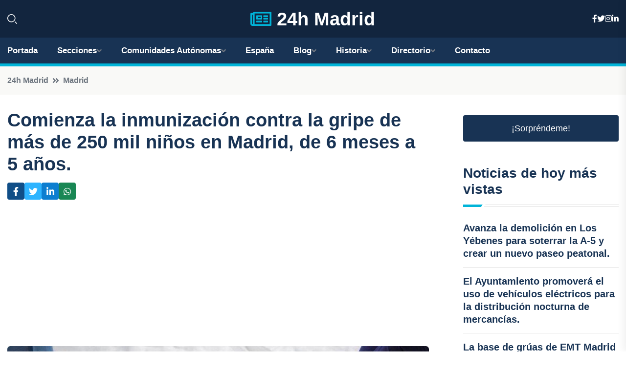

--- FILE ---
content_type: text/html; charset=UTF-8
request_url: https://24hmadrid.es/comienza-la-inmunizacion-contra-la-gripe-de-mas-de-250-mil-ninos-en-madrid-de-6-meses-a-5-anos
body_size: 8386
content:


 <!DOCTYPE html>
<html lang="es">
<head>
	    <title>Comienza la inmunización contra la gripe de más de 250 mil niños en Madrid, de 6 meses a 5 años.</title>
		<!--meta-->
		<meta charset="UTF-8">
		<meta name="viewport" content="width=device-width, initial-scale=1, maximum-scale=5">
		<base href="https://24hmadrid.es/">
		        <meta  name="description" content="La Comunidad de Madrid dará inicio este lunes a la segunda fase de vacunación contra la gripe, expandiendo la cobertura por primera vez a menores de entre 6...">
	<!--metas-->
								
<meta property="og:type" content="article">
<meta property="og:title" content="Comienza la inmunización contra la gripe de más de 250 mil niños en Madrid, de 6 meses a 5 años.">
<meta property="og:description" content="La Comunidad de Madrid dará inicio este lunes a la segunda fase de vacunación contra la gripe, expandiendo la cobertura por primera vez a menores de entre 6...">
<meta property="og:url" content="https://24hmadrid.es/comienza-la-inmunizacion-contra-la-gripe-de-mas-de-250-mil-ninos-en-madrid-de-6-meses-a-5-anos">
<meta property="og:site_name" content="24hmadrid.es">
<meta property="article:publisher" content="24hmadrid.es">
<meta property="article:author" content="24hmadrid.es">
<meta property="article:published_time" content="2023-10-30T09:46:09+02:00">
<meta property="article:modified_time" content="2023-10-30T09:46:09+02:00">
<meta property="og:updated_time" content="2023-10-30T09:46:09+02:00">
<meta property="og:image" content="https://24hmadrid.es/imagen-aHR0cHM6Ly9pbWcuZXVyb3BhcHJlc3MuZXMvZm90b3dlYi9mb3Rvbm90aWNpYV8yMDIzMTAzMDA2NTk1M18xMjAwLmpwZw,,.jpg">
<meta property="og:image:secure_url" content="https://24hmadrid.es/imagen-aHR0cHM6Ly9pbWcuZXVyb3BhcHJlc3MuZXMvZm90b3dlYi9mb3Rvbm90aWNpYV8yMDIzMTAzMDA2NTk1M18xMjAwLmpwZw,,.jpg">
<meta property="og:image:width" content="1200">
<meta property="og:image:height" content="800">
<meta name="twitter:card" content="summary_large_image">
<meta name="twitter:description" content="La Comunidad de Madrid dará inicio este lunes a la segunda fase de vacunación contra la gripe, expandiendo la cobertura por primera vez a menores de entre 6...">
<meta name="twitter:title" content="Comienza la inmunización contra la gripe de más de 250 mil niños en Madrid, de 6 meses a 5 años.">
<meta name="twitter:site" content="24hmadrid.es">
<meta name="twitter:image" content="https://24hmadrid.es/imagen-aHR0cHM6Ly9pbWcuZXVyb3BhcHJlc3MuZXMvZm90b3dlYi9mb3Rvbm90aWNpYV8yMDIzMTAzMDA2NTk1M18xMjAwLmpwZw,,.jpg">
<meta name="twitter:creator" content="24hmadrid.es">

		<!--style-->

	

	<!--favicon-->
<link rel="apple-touch-icon" sizes="57x57" href="logos/favicon24/apple-icon-57x57.png">
<link rel="apple-touch-icon" sizes="60x60" href="logos/favicon24/apple-icon-60x60.png">
<link rel="apple-touch-icon" sizes="72x72" href="logos/favicon24/apple-icon-72x72.png">
<link rel="apple-touch-icon" sizes="76x76" href="logos/favicon24/apple-icon-76x76.png">
<link rel="apple-touch-icon" sizes="114x114" href="logos/favicon24/apple-icon-114x114.png">
<link rel="apple-touch-icon" sizes="120x120" href="logos/favicon24/apple-icon-120x120.png">
<link rel="apple-touch-icon" sizes="144x144" href="logos/favicon24/apple-icon-144x144.png">
<link rel="apple-touch-icon" sizes="152x152" href="logos/favicon24/apple-icon-152x152.png">
<link rel="apple-touch-icon" sizes="180x180" href="logos/favicon24/apple-icon-180x180.png">
<link rel="icon" type="image/png" sizes="192x192"  href="logos/favicon24/android-icon-192x192.png">
<link rel="icon" type="image/png" sizes="32x32" href="logos/favicon24/favicon-32x32.png">
<link rel="icon" type="image/png" sizes="96x96" href="logos/favicon24/favicon-96x96.png">
<link rel="icon" type="image/png" sizes="16x16" href="logos/favicon24/favicon-16x16.png">
<link rel="manifest" href="logos/favicon24/manifest.json">
<meta name="msapplication-TileColor" content="#ffffff">
<meta name="msapplication-TileImage" content="logos/favicon24/ms-icon-144x144.png">
<meta name="theme-color" content="#ffffff">


<link rel="stylesheet" href="assets/css/bootstrap.min.css">

        <link rel="stylesheet" href="assets/css/fontawesome-all.min.css">
        <link rel="stylesheet" href="assets/css/flaticon.css">
		<link rel="stylesheet" href="assets/css/default.css">
        <link rel="stylesheet" href="assets/css/style.css">
        <link rel="stylesheet" href="assets/css/responsive.css">

		<style>
			:root { --tg-primary-color: #00B4D8}




svg {
  display: block;

  margin:-5px 0 -5px;
}



.adsbygoogle, .google-auto-placed{
  display: flex;
  justify-content: center;
  align-items: center;
  min-height: 380px;

}


@media(min-width: 500px) {
  .adsbygoogle, .google-auto-placed {
  display: flex;
  justify-content: center;
  align-items: center;
  min-height: 280px;

}
}

.adsbygoogle-noablate{
  min-height: 126px!important;
}

.column-order {
  --count: 2;
  column-count: var(--count);
  column-gap: 10%;
}

.column-order>div {
  width: 100%;
}

@media screen and (max-width: 992px) {
  .column-order {
    --count: 2;
  }
}

@media screen and (max-width: 576px) {
  .column-order {
    --count: 1;
  }
}


			</style>

<script async src="https://pagead2.googlesyndication.com/pagead/js/adsbygoogle.js?client=ca-pub-8178564232918506"
     crossorigin="anonymous"></script>
<link rel="canonical" href="https://24hmadrid.es/comienza-la-inmunizacion-contra-la-gripe-de-mas-de-250-mil-ninos-en-madrid-de-6-meses-a-5-anos">

</head><script type="application/ld+json">
{
   "@context": "https://schema.org",
   "@type": "NewsArticle",
   "url": "https://24hmadrid.es/comienza-la-inmunizacion-contra-la-gripe-de-mas-de-250-mil-ninos-en-madrid-de-6-meses-a-5-anos",
   "publisher":{
      "@type":"Organization",
      "name":"24h Madrid"
    
   },
   "headline": "Comienza la inmunización contra la gripe de más de 250 mil niños en Madrid, de 6 meses a 5 años.",
   "mainEntityOfPage": "https://24hmadrid.es/comienza-la-inmunizacion-contra-la-gripe-de-mas-de-250-mil-ninos-en-madrid-de-6-meses-a-5-anos",
   "articleBody": "",
   "image":[
    ""
   ],
   "datePublished":"2023-10-30T09:46:09+02:00"
}
</script>

<script type="application/ld+json">{
    "@context": "https://schema.org/",
    "@type": "CreativeWorkSeries",
    "name": "Comienza la inmunización contra la gripe de más de 250 mil niños en Madrid, de 6 meses a 5 años.",
    "aggregateRating": {
        "@type": "AggregateRating",
        "ratingValue": "5",
        "bestRating": "5",
        "ratingCount": ""
    }}
</script>

       
                      
<body>

<!-- preloader -->
<div id="preloader">
    <div class="loader-inner">
        <div id="loader">
            <h2 id="bg-loader">24h Madrid<span>.</span></h2>
            <h2 id="fg-loader">24h Madrid<span>.</span></h2>
        </div>
    </div>
</div>
<!-- preloader-end -->



<!-- Scroll-top -->
<button class="scroll-top scroll-to-target" data-target="html">
    <i class="fas fa-angle-up"></i>
</button>
<!-- Scroll-top-end-->

<!-- header-area -->
<header class="header-style-five">
    <div id="header-fixed-height"></div>
    <div class="header-logo-area-three">
        <div class="container">
            <div class="row align-items-center">
                <div class="col-lg-2">
                    <div class="hl-left-side-three">
                                           <div class="header-search">
                            <a href="https://24hmadrid.es/comienza-la-inmunizacion-contra-la-gripe-de-mas-de-250-mil-ninos-en-madrid-de-6-meses-a-5-anos#" class="search-open-btn"><i class="flaticon-search"></i></a>
                        </div>
                                            </div>
                </div>




                <div class="col-lg-8">
                    <div class="logo text-center">
                        
                    <a href="https://24hmadrid.es"><i class="far fa-newspaper" style="color: var(--tg-primary-color);"></i>&nbsp;24h Madrid</a>
                    </div>
                </div>
                <div class="col-lg-2">
                    <div class="header-top-social">
                        <ul class="list-wrap">
                            <li><a href="#"><i class="fab fa-facebook-f"></i></a></li>
                            <li><a href="#"><i class="fab fa-twitter"></i></a></li>
                            <li><a href="#"><i class="fab fa-instagram"></i></a></li>
                            <li><a href="#"><i class="fab fa-linkedin-in"></i></a></li>
                        </ul>
                    </div>
                </div>
            </div>
        </div>
    </div>
    <div id="sticky-header" class="menu-area menu-style-two menu-style-five">
        <div class="container">
            <div class="row">
                <div class="col-12">
                    <div class="menu-wrap">
                        <div class="row align-items-center">
                      
                                <div class="logo d-none">
                                    <a href="https://24hmadrid.es">24h Madrid</a>
                                </div>
                                <div class="navbar-wrap main-menu d-none d-lg-flex">
                                    <ul class="navigation">
                               
                    
                                    <li><a href="https://24hmadrid.es">Portada</a></li>
          
              
       
              
                        <li class="menu-item-has-children"><a href="https://24hmadrid.es/comienza-la-inmunizacion-contra-la-gripe-de-mas-de-250-mil-ninos-en-madrid-de-6-meses-a-5-anos#">Secciones</a>
                        <ul class="sub-menu">
                                                       </ul>
                    
                </li>
         

                                        
                                            <li class="menu-item-has-children"><a href="https://24hmadrid.es/comienza-la-inmunizacion-contra-la-gripe-de-mas-de-250-mil-ninos-en-madrid-de-6-meses-a-5-anos#">Comunidades Autónomas</a>
                        <ul class="sub-menu">
                             <li><a  href="https://24hespaña.es">España</a></li>
                 <li><a  href="https://24handalucia.es">Andalucía</a></li>
                 <li><a  href="https://24haragon.es">Aragón</a></li>
                 <li><a  href="https://24hasturias.es">Asturias</a></li>
                 <li><a  href="https://24hbaleares.es">Baleares</a></li>
                 <li><a  href="https://24hcanarias.es">Canarias</a></li>
                 <li><a  href="https://24hcantabria.es">Cantabria</a></li>
                 <li><a  href="https://24hcastillalamancha.es">Castilla La-Mancha</a></li>
                 <li><a  href="https://24hcastillayleon.es">Castilla y León</a></li>
                 <li><a  href="https://24hcataluna.es">Cataluña</a></li>
                 <li><a  href="https://24hextremadura.es">Extremadura</a></li>
                 <li><a  href="https://24hgalicia.es">Galicia</a></li>
                 <li><a  href="https://24hlarioja.es">La Rioja</a></li>
                 <li><a  href="https://24hmadrid.es">Madrid</a></li>
                 <li><a  href="https://24hmurcia.es">Murcia</a></li>
                 <li><a  href="https://24hnavarra.es">Navarra</a></li>
                 <li><a  href="https://24hpaisvasco.es">País Vasco</a></li>
                 <li><a  href="https://24hvalencia.es">Comunidad Valenciana</a></li>
                               </ul>
                    
                </li>
                
                                        <li><a href="https://24hespaña.es">España</a></li>
            
            <li class="menu-item-has-children"><a href="https://24hmadrid.es/blog">Blog</a>
            <ul class="sub-menu">
            
                            <li><a href="blog">Portada</a></li>

    <li><a href="blog/paseos-y-tours-culturales">Paseos y tours culturales</a></li>
    
    <li><a href="blog/actividades-al-aire-libre">Actividades al aire libre</a></li>
    
    <li><a href="blog/eventos-y-festivales-populares">Eventos y festivales populares</a></li>
    
    <li><a href="blog/barrios-y-zonas-historicas">Barrios y zonas históricas</a></li>
    
    <li><a href="blog/plazas-y-plazuelas-emblematicas">Plazas y plazuelas emblemáticas</a></li>
    
    <li><a href="blog/museos-y-galerias-de-arte">Museos y galerías de arte</a></li>
    
    <li><a href="blog/comida-y-bebida-tipica">Comida y bebida típica</a></li>
    
    <li><a href="blog/parques-y-jardines">Parques y jardines</a></li>
    
    <li><a href="blog/monumentos-historicos">Monumentos históricos</a></li>
    
    <li><a href="blog/mercados-y-tiendas-locales">Mercados y tiendas locales</a></li>
    
    <li><a href="blog/vida-nocturna">Vida nocturna</a></li>
                        
                </ul>
                        </li>

                        <li class="menu-item-has-children"><a href="https://24hmadrid.es/historia">Historia</a>
            <ul class="sub-menu">
                        
    <li><a href="historia/prehistoria">Prehistoria</a></li>
    
    <li><a href="historia/edad-antigua">Edad Antigua</a></li>
    
    <li><a href="historia/edad-media">Edad Media</a></li>
    
    <li><a href="historia/reconquista">Reconquista</a></li>
    
    <li><a href="historia/edad-moderna">Edad Moderna</a></li>
    
    <li><a href="historia/siglo-xix">Siglo XIX</a></li>
    
    <li><a href="historia/siglo-xx">Siglo XX</a></li>
    </ul></li>


<li class="menu-item-has-children"><a href="https://24hmadrid.es/comienza-la-inmunizacion-contra-la-gripe-de-mas-de-250-mil-ninos-en-madrid-de-6-meses-a-5-anos#">Directorio</a>
                        <ul class="sub-menu">
                                
                       </ul>
                    
                </li>



                                        <li><a href="https://24hmadrid.es/contacto">Contacto</a></li>
                                    </ul>
                                </div>
                    
                        </div>
                        <div class="mobile-nav-toggler"><i class="fas fa-bars"></i></div>
                    </div>

                    <!-- Mobile Menu  -->
                    <div class="mobile-menu" style="height: 100% !important;">
                        <nav class="menu-box">
                            <div class="close-btn"><i class="fas fa-times"></i></div>
                            <div class="nav-logo">
                               
                            </div>
                            <div class="nav-logo d-none">
                       
                            </div>
                            <div class="mobile-search">
                                <form action="#">
                                    <input type="text" placeholder="Search here...">
                                    <button><i class="flaticon-search"></i></button>
                                </form>
                            </div>
                            <div class="menu-outer">
                                <!--Here Menu Will Come Automatically Via Javascript / Same Menu as in Header-->
                            </div>
                            <div class="social-links">
                                <ul class="clearfix list-wrap">
                                    <li><a href="#"><i class="fab fa-facebook-f"></i></a></li>
                                    <li><a href="#"><i class="fab fa-twitter"></i></a></li>
                                    <li><a href="#"><i class="fab fa-instagram"></i></a></li>
                                    <li><a href="#"><i class="fab fa-linkedin-in"></i></a></li>
                                    <li><a href="#"><i class="fab fa-youtube"></i></a></li>
                                </ul>
                            </div>
                        </nav>
                    </div>
                    <div class="menu-backdrop"></div>
                    <!-- End Mobile Menu -->
                   
                </div>
            </div>
        </div>

    </div>
   
    <!-- header-search -->
    <div class="search__popup">
        <div class="container">
            <div class="row">
                <div class="col-12">
                    <div class="search__wrapper">
                        <div class="search__close">
                            <button type="button" class="search-close-btn">
                                <svg width="18" height="18" viewBox="0 0 18 18" fill="none" xmlns="http://www.w3.org/2000/svg">
                                    <path d="M17 1L1 17" stroke="currentColor" stroke-width="1.5" stroke-linecap="round" stroke-linejoin="round"></path>
                                    <path d="M1 1L17 17" stroke="currentColor" stroke-width="1.5" stroke-linecap="round" stroke-linejoin="round"></path>
                                </svg>
                            </button>
                        </div>
                        <div class="search__form">
                            <form method="get" action="search.php">
                                <div class="search__input">
                                    <input class="search-input-field" type="text" name="q" value="" placeholder="Realiza tu búsqueda...">
                                    <input type="hidden" id="lang" name="lang" value="es">
                                    <span class="search-focus-border"></span>
                                    <button>
                                        <svg width="20" height="20" viewBox="0 0 20 20" fill="none" xmlns="http://www.w3.org/2000/svg">
                                            <path d="M9.55 18.1C14.272 18.1 18.1 14.272 18.1 9.55C18.1 4.82797 14.272 1 9.55 1C4.82797 1 1 4.82797 1 9.55C1 14.272 4.82797 18.1 9.55 18.1Z" stroke="currentColor" stroke-width="1.5" stroke-linecap="round" stroke-linejoin="round"></path>
                                            <path d="M19.0002 19.0002L17.2002 17.2002" stroke="currentColor" stroke-width="1.5" stroke-linecap="round" stroke-linejoin="round"></path>
                                        </svg>
                                    </button>
                                </div>
                            </form>
                        </div>
                    </div>
                </div>
            </div>
        </div>
    </div>
    <div class="search-popup-overlay"></div>
    <!-- header-search-end -->

  
</header>
<!-- header-area-end -->


      <main class="fix">
    <div class="breadcrumb-area">
                <div class="container">
                    <div class="row">
                        <div class="col-lg-12">
                            <div class="breadcrumb-content">
                                <nav aria-label="breadcrumb">
                                    <ol class="breadcrumb">
                                        <li class="breadcrumb-item"><a href="./">24h Madrid</a></li>
                                        <li class="breadcrumb-item" aria-current="page"><a href="madrid">Madrid</a></li>
                                    </ol>
                                </nav>
                            </div>
                        </div>
                    </div>
                </div>
            </div>
      
            <section class="blog-details-area pt-30 pb-60">
                <div class="container">
                    <div class="author-inner-wrap">
                        <div class="row justify-content-center">
                            <div class="col-70">
                                <div class="blog-details-wrap">
                                    <div class="blog-details-content">
                                        <div class="blog-details-content-top">
                                            <h1 class="title">Comienza la inmunización contra la gripe de más de 250 mil niños en Madrid, de 6 meses a 5 años.</h1>
                                            <div class="bd-content-inner">
                                            



   





                                                <div class="blog-details-social">
                                                    <ul class="list-wrap">
                                                        <li>    <a aria-label="Compartir en Facebook" href="https://www.facebook.com/sharer.php?u=https://24hmadrid.es/comienza-la-inmunizacion-contra-la-gripe-de-mas-de-250-mil-ninos-en-madrid-de-6-meses-a-5-anos">
<i class="fab fa-facebook-f"></i></a></li>
                                                        <li>    <a aria-label="Compartir en Twitter" href="https://twitter.com/share?text=Comienza la inmunización contra la gripe de más de 250 mil niños en Madrid, de 6 meses a 5 años.&url=https://24hmadrid.es/comienza-la-inmunizacion-contra-la-gripe-de-mas-de-250-mil-ninos-en-madrid-de-6-meses-a-5-anos&hashtags=">
<i class="fab fa-twitter"></i></a></li>
                                                        <li>    <a aria-label="Compartir en LinkedIn" href="https://www.linkedin.com/shareArticle?mini=true&url=https://24hmadrid.es/comienza-la-inmunizacion-contra-la-gripe-de-mas-de-250-mil-ninos-en-madrid-de-6-meses-a-5-anos&title=Comienza la inmunización contra la gripe de más de 250 mil niños en Madrid, de 6 meses a 5 años.&source=24h Madrid">
<i class="fab fa-linkedin-in"></i></a></li>
                                                        <li>    <a aria-label="Compartir en Whatsapp" href="whatsapp://send?&text=Comienza la inmunización contra la gripe de más de 250 mil niños en Madrid, de 6 meses a 5 años. https://24hmadrid.es/comienza-la-inmunizacion-contra-la-gripe-de-mas-de-250-mil-ninos-en-madrid-de-6-meses-a-5-anos" data-action="share/whatsapp/share">
<i class="fab fa-whatsapp"></i></a></li>
                                                      
                                                    </ul>
                                                </div>
                                            </div>
                                        </div>

                                        <!-- horizontal adaptable -->
<ins class="adsbygoogle"
     style="display:block"
     data-ad-client="ca-pub-8178564232918506"
     data-ad-slot="5316597285"
     data-ad-format="inline"
     data-full-width-responsive="false"></ins>
<script>
     (adsbygoogle = window.adsbygoogle || []).push({});
</script>
                                         
                                            
                                            <div class="blog-details-thumb">
                                            <img src="https://24hmadrid.es/imagen-aHR0cHM6Ly9pbWcuZXVyb3BhcHJlc3MuZXMvZm90b3dlYi9mb3Rvbm90aWNpYV8yMDIzMTAzMDA2NTk1M184MDAuanBn.webp" width="800" height="534" alt="Comienza la inmunización contra la gripe de más de 250 mil niños en Madrid, de 6 meses a 5 años.">
                                        </div>

                                         
                
            <p>La Comunidad de Madrid dará inicio este lunes a la segunda fase de vacunación contra la gripe, expandiendo la cobertura por primera vez a menores de entre 6 meses y 5 años. Se estima que hay un total de 250.175 niños en este grupo de población.</p>
<p>Según el Gobierno regional, la frecuencia de esta enfermedad es significativamente más alta en niños que en adultos, siendo transmisores importantes al liberar una mayor cantidad de virus durante un período de tiempo más prolongado. Por tanto, su inclusión en la campaña de vacunación es vital.</p>
<p>En esta ocasión, la vacunación contra la gripe coincide con la administración de la vacuna de refuerzo contra el COVID-19 a personas mayores de 60 años y grupos de riesgo de cualquier edad, como enfermos crónicos y embarazadas. Durante la primera semana de la primera fase de vacunación, enfocada en mayores de 65 años y profesionales sanitarios y sociosanitarios, se administraron un total de 232.442 dosis.</p>
<p>En específico, entre el 16 y el 29 de octubre se han administrado 133.754 dosis de la vacuna contra la gripe y 98.688 dosis para prevenir el COVID-19, según datos del Ejecutivo regional.</p>
<p>En el marco de la campaña coordinada por la Dirección General de Salud Pública, que cuenta con un presupuesto de 19 millones de euros, se han adquirido 1,6 millones de dosis de la vacuna contra la gripe, 100.000 más que el año pasado, así como 28.000 viales de aplicación intranasal para niños de 4 años o que cumplirán 4 años en 2023 y no están inmunodeprimidos.</p>
<p>Para recibir la vacuna en los centros de atención primaria de la red pública, los usuarios deben solicitar una cita con el personal de enfermería. Esto puede hacerse presencialmente en el centro de salud, llamando por teléfono e indicando la opción 3, a través de la aplicación móvil Cita Sanitaria o en la página web de la Comunidad de Madrid.</p>
<p>Además de los centros de salud, la vacuna también estará disponible en el Centro de Vacunación de la Comunidad de Madrid, ubicado en la calle General Oraá 15 de la capital, en hospitales públicos del Servicio Madrileño de Salud, en servicios de salud laboral de centros sanitarios y recursos del área de Salud del Ayuntamiento de Madrid.</p>
<p>El Gobierno autonómico cuenta con la colaboración del Colegio Oficial de Médicos de Madrid para vacunar a los profesionales sanitarios, así como con el Hospital público Enfermera Isabel Zendal para preservar del COVID-19 a todas las personas que lo necesiten, incluidos los mutualistas.</p>
<p>La defensa contra el virus de la gripe se realizará mediante fármacos inyectables adaptados a las nuevas variantes Ómicron (XBB1.5), siguiendo las recomendaciones internacionales y nacionales.</p>
<p>Para concienciar a la población sobre la importancia de esta medida de protección, la Consejería de Salud está distribuyendo materiales informativos en los centros sanitarios, así como anuncios en prensa, radio, televisión y otros medios de comunicación.</p>
<p>Además, a partir de este lunes, la Comunidad de Madrid llevará a cabo una campaña activa para captar a fumadores y ofrecerles prevención frente a la enfermedad causada por el virus de la influenza. Se considera que este grupo es especialmente vulnerable a la vacunación debido a sus condiciones de salud.</p>
                                       <div class="blog-details-bottom">
                                            <div class="row align-items-center">
                                                                   <div class="blog-details-bottom">
                   <div class="post-tags">
                                                        <h5 class="title">Categoría:</h5>
                                                        <ul class="list-wrap">
                                                
                   
                   <li><a  href="madrid">Madrid</a></li>

                   </ul>
                                       
               

                  
                                                        
                                                       
                                                    </div>
                                                </div>
                                                
                                            </div>
                                        </div>
                                    </div>
                                    </div>
                            </div>
                            <div class="col-30">
                                <div class="sidebar-wrap">
                                    <div class="sidebar-widget sidebar-widget-two">
                                    
<a class="btn btn-lg  d-block mb-5" role="button" href="rand.php" style="text-align: center;">¡Sorpréndeme!</a>

<div class="widget-title mb-30"><h6 class="title">Noticias de hoy más vistas</h6>
    <div class="section-title-line"></div>
</div>
                                        <div class="hot-post-wrap">


                                        


	        <div class="stories-post">

		
<div class="hot-post-item">
                                                <div class="hot-post-content">
    <h4 class="post-title"><a href="avanza-la-demolicion-en-los-yebenes-para-soterrar-la-a-5-y-crear-un-nuevo-paseo-peatonal">Avanza la demolición en Los Yébenes para soterrar la A-5 y crear un nuevo paseo peatonal.</a></h4>
                                                </div>
                                            </div>
  
        </div>
       


							

		        <div class="stories-post">

		
<div class="hot-post-item">
                                                <div class="hot-post-content">
    <h4 class="post-title"><a href="el-ayuntamiento-promovera-el-uso-de-vehiculos-electricos-para-la-distribucion-nocturna-de-mercancias">El Ayuntamiento promoverá el uso de vehículos eléctricos para la distribución nocturna de mercancías.</a></h4>
                                                </div>
                                            </div>
  
        </div>
       


							

		        <div class="stories-post">

		
<div class="hot-post-item">
                                                <div class="hot-post-content">
    <h4 class="post-title"><a href="la-base-de-gruas-de-emt-madrid-en-colon-se-transformara-en-un-centro-logistico-de-4000-metros">La base de grúas de EMT Madrid en Colón se transformará en un centro logístico de 4.000 metros.</a></h4>
                                                </div>
                                            </div>
  
        </div>
       


							

		        <div class="stories-post">

		
<div class="hot-post-item">
                                                <div class="hot-post-content">
    <h4 class="post-title"><a href="la-escuela-de-conservacion-de-madrid-revitaliza-el-retablo-mayor-de-la-catedral-de-cuenca">La Escuela de Conservación de Madrid revitaliza el Retablo Mayor de la Catedral de Cuenca.</a></h4>
                                                </div>
                                            </div>
  
        </div>
       


							

		        <div class="stories-post">

		
<div class="hot-post-item">
                                                <div class="hot-post-content">
    <h4 class="post-title"><a href="la-comunidad-responde-a-sanchez-reafirmando-su-apoyo-a-los-proyectos-del-circulo-de-bellas-artes">La Comunidad responde a Sánchez reafirmando su apoyo a los proyectos del Círculo de Bellas Artes.</a></h4>
                                                </div>
                                            </div>
  
        </div>
       


							

		        <div class="stories-post">

		
<div class="hot-post-item">
                                                <div class="hot-post-content">
    <h4 class="post-title"><a href="reduccion-en-tiempos-de-espera-noviembre-marca-una-estabilizacion-en-las-listas-y-un-descenso-a-48-dias-para-cirugias">Reducción en tiempos de espera: noviembre marca una estabilización en las listas y un descenso a 48 días para cirugías.</a></h4>
                                                </div>
                                            </div>
  
        </div>
       


							

		        <div class="stories-post">

		
<div class="hot-post-item">
                                                <div class="hot-post-content">
    <h4 class="post-title"><a href="almeida-alerta-a-sanchez-que-su-corrupcion-no-se-oculta-tras-un-abono-de-transporte-de-60-euros">Almeida alerta a Sánchez que su corrupción no se oculta tras un abono de transporte de 60 euros.</a></h4>
                                                </div>
                                            </div>
  
        </div>
       


							

		        <div class="stories-post">

		
<div class="hot-post-item">
                                                <div class="hot-post-content">
    <h4 class="post-title"><a href="nuevos-brotes-de-gripe-aviar-en-colmenar-viejo-elevan-a-21-los-casos-desde-septiembre">Nuevos brotes de gripe aviar en Colmenar Viejo elevan a 21 los casos desde septiembre.</a></h4>
                                                </div>
                                            </div>
  
        </div>
       


							

				
         
   
		
         
 
<!-- vertical adaptable -->
<ins class="adsbygoogle"
     style="display:block"
     data-ad-client="ca-pub-8178564232918506"
     data-ad-slot="5320019560"
     data-ad-format="inline"
     data-full-width-responsive="false"></ins>
<script>
     (adsbygoogle = window.adsbygoogle || []).push({});
</script>     
  
            
 </div>
                                    </div>
                                    
                                    <div class="sidebar-widget sidebar-widget-two">
                                        <div class="sidebar-newsletter">
                                            <div class="icon"><i class="flaticon-envelope"></i></div>
                                            <h4 class="title">Newsletter</h4>
                                            <p>Entérate de las últimas noticias cómodamente desde tu mail.</p>
                                            <div class="sidebar-newsletter-form-two">
                                                <form method="post" action="newsletter">
                                                    <div class="form-grp">
                                                        <input type="text" id="nombre" name="nombre" placeholder="Escribe tu Nombre" required>
                                                        <input type="email" id="email" name="email" placeholder="Escribe tu e-mail" class="mt-2" required>
                                                        <button type="submit" class="btn">Suscríbete</button>
                                                    </div>
                                                    <div class="form-check">
                                                        <input type="checkbox" class="form-check-input" id="checkbox" required>
                                                        <label for="checkbox">Estoy de acuerdo con los términos y condiciones</label>
                                      
                                                        <input type="text" class="form-control" id="foo" name="foo" style="display: none;">

                                                    </div>
                                                </form>
                                            </div>
                                        </div>
                                    </div>    

                                                  
                                </div>
                            </div>
                        </div>
                    </div>
                </div>
            </section>    


     

     
   
    
        </div>  </div>  </div>
      
        
        

                    <!-- newsletter-area -->
            <section class="newsletter-area-three">
                <div class="container">
                    <div class="row">
                        <div class="col-lg-12">
                            <div class="newsletter-wrap-three">
                                <div class="newsletter-content">
                                    <h2 class="title">Suscríbete a nuestro Newsletter</h2>
                                </div>
                                <div class="newsletter-form">
                                <form method="post" action="./newsletter">
                                        <div class="form-grp">
                                        <input type="text" name="nombre" placeholder="Nombre" required>
                                        </div>
                                        <div class="form-grp">
                                        <input type="email" name="email" placeholder="E-mail"  required>
                                        </div>
                                        <input type="text" class="form-control" name="foo" style="display: none;">
                                        <button type="submit" class="btn">Enviar</button>
                                    </form>
                                </div>
                                <div class="newsletter-social">
                                    <h4 class="title">Síguenos:</h4>
                                    <ul class="list-wrap">
                                        <li><a href="#"><i class="fab fa-facebook-f"></i></a></li>
                                        <li><a href="#"><i class="fab fa-twitter"></i></a></li>
                                        <li><a href="#"><i class="fab fa-instagram"></i></a></li>
                                        <li><a href="#"><i class="fab fa-linkedin-in"></i></a></li>
                                    </ul>
                                </div>
                            </div>
                        </div>
                    </div>
                </div>
            </section>
            <!-- newsletter-area-end -->

        </main>
        <!-- main-area-end -->


        <!-- footer-area -->
        <footer>
            <div class="footer-area">
                <div class="footer-top">
                    <div class="container">
                        <div class="row">
                            <div class="col-lg-6 col-md-7">
                                <div class="footer-widget">
                                <h4 class="fw-title">24h Madrid</h4>
                                    <div class="footer-content">
                                    </div>
                                </div>
                            </div>
      
                            <div class="col-lg-6 col-md-4 col-sm-6">
                                <div class="footer-widget">
                                    <h4 class="fw-title">Legal</h4>
                                    <div class="footer-link-wrap">
                                        <ul class="list-wrap">
                                        <li><a href="aviso-legal.html">Aviso Legal</a></li>
        <li><a href="politica-de-cookies.html">Política de Cookies</a></li>
        <li><a href="politica-de-privacidad.html">Política de Privacidad</a></li>
        <li><a href="contacto">Contacto</a></li>
                                        </ul>
                                    </div>
                                </div>
                            </div>
                         
                        </div>
                    </div>
                </div>
                <div class="footer-bottom">
                    <div class="container">
                        <div class="row">
                            <div class="col-md-9">
                                <div class="footer-bottom-menu">
                                    <ul class="list-wrap">

                

        <li><a rel="nofollow noopener noreferrer" href="privacy" target="_blank">Privacy policy</a> </li>  
        <li><a href="https://agentetutor.ai/" target="_blank">Agente tutor</a> </li>  

                                   
                                    </ul>
                                </div>
                            </div>
                            <div class="col-md-3">
                                <div class="copyright-text">
                                    <p>Copyright &copy; 2025 24h Madrid</p>
                                </div>
                            </div>
                        </div>
                    </div>
                </div>
            </div>
        </footer>


   
    




    <script src="assets/js/vendor/jquery-3.6.0.min.js"></script>
        <script src="assets/js/bootstrap.min.js"></script>





        <script src="assets/js/main.js"></script>






  <script defer src="https://static.cloudflareinsights.com/beacon.min.js/vcd15cbe7772f49c399c6a5babf22c1241717689176015" integrity="sha512-ZpsOmlRQV6y907TI0dKBHq9Md29nnaEIPlkf84rnaERnq6zvWvPUqr2ft8M1aS28oN72PdrCzSjY4U6VaAw1EQ==" data-cf-beacon='{"version":"2024.11.0","token":"7d5743bee5fa429c949617719b919a5d","r":1,"server_timing":{"name":{"cfCacheStatus":true,"cfEdge":true,"cfExtPri":true,"cfL4":true,"cfOrigin":true,"cfSpeedBrain":true},"location_startswith":null}}' crossorigin="anonymous"></script>
</body>




</html>

--- FILE ---
content_type: text/html; charset=utf-8
request_url: https://www.google.com/recaptcha/api2/aframe
body_size: 269
content:
<!DOCTYPE HTML><html><head><meta http-equiv="content-type" content="text/html; charset=UTF-8"></head><body><script nonce="1yvX9WF1GPUvVX8PUWPdvA">/** Anti-fraud and anti-abuse applications only. See google.com/recaptcha */ try{var clients={'sodar':'https://pagead2.googlesyndication.com/pagead/sodar?'};window.addEventListener("message",function(a){try{if(a.source===window.parent){var b=JSON.parse(a.data);var c=clients[b['id']];if(c){var d=document.createElement('img');d.src=c+b['params']+'&rc='+(localStorage.getItem("rc::a")?sessionStorage.getItem("rc::b"):"");window.document.body.appendChild(d);sessionStorage.setItem("rc::e",parseInt(sessionStorage.getItem("rc::e")||0)+1);localStorage.setItem("rc::h",'1768666000386');}}}catch(b){}});window.parent.postMessage("_grecaptcha_ready", "*");}catch(b){}</script></body></html>